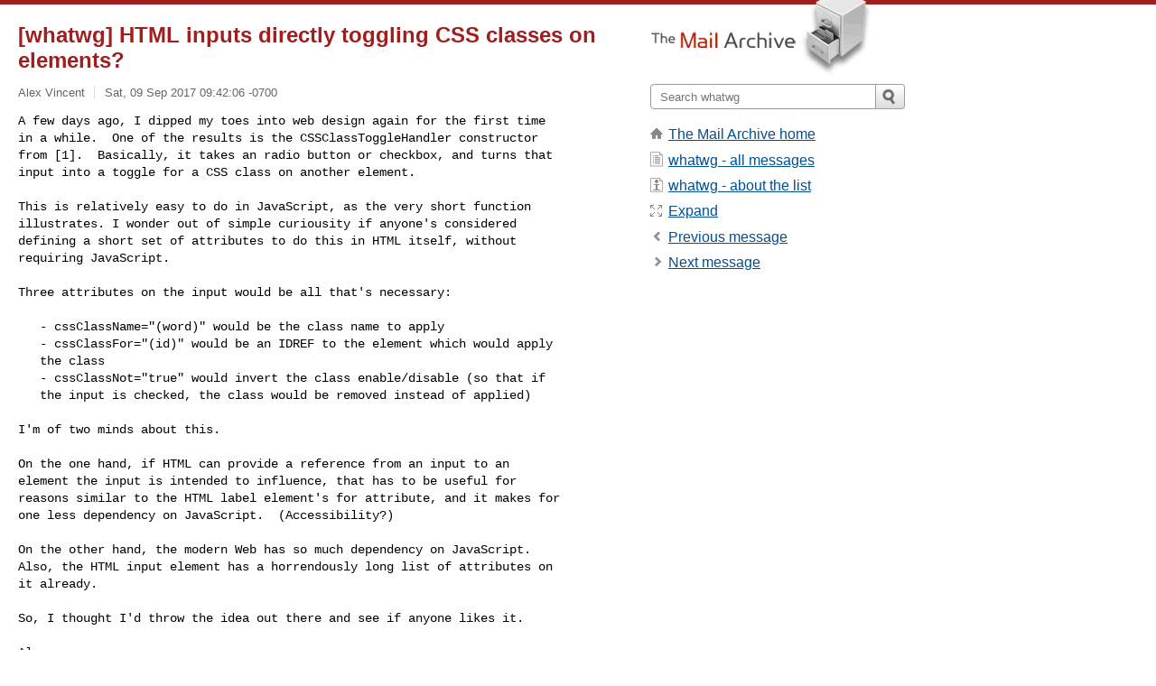

--- FILE ---
content_type: text/html; charset=utf-8
request_url: https://www.mail-archive.com/whatwg@lists.whatwg.org/msg40081.html
body_size: 3313
content:
<!DOCTYPE html>
<html lang="en">
<head>
<title>[whatwg] HTML inputs directly toggling CSS classes on elements?</title>
<meta name="viewport" content="width=device-width, initial-scale=1">
<link rel="apple-touch-icon" sizes="114x114" href="/apple-touch-icon-114x114.png">
<link rel="apple-touch-icon" sizes="72x72" href="/apple-touch-icon-72x72.png">
<link rel="apple-touch-icon" sizes="57x57" href="/apple-touch-icon-57x57.png">
<link rel="shortcut icon" href="/favicon.ico">
<link rel="contents" href="index.html#40081" id="c">
<link rel="index" href="maillist.html#40081" id="i">
<link rel="prev" href="msg40080.html" id="p">
<link rel="next" href="msg40082.html" id="n">
<link rel="canonical" href="https://www.mail-archive.com/whatwg@lists.whatwg.org/msg40081.html">
<link rel="stylesheet" href="/normalize.css" media="screen">
<link rel="stylesheet" href="/master.css" media="screen">

<!--[if lt IE 9]>
<link rel="stylesheet" href="/ie.css" media="screen">
<![endif]-->
</head>
<body>
<script language="javascript" type="text/javascript">
document.onkeydown = NavigateThrough;
function NavigateThrough (event)
{
  if (!document.getElementById) return;
  if (window.event) event = window.event;
  if (event.target.tagName == 'INPUT') return;
  if (event.ctrlKey || event.metaKey) return;
  var link = null;
  switch (event.keyCode ? event.keyCode : event.which ? event.which : null) {
    case 74:
    case 80:
      link = document.getElementById ('p');
      break;
    case 75:
    case 78:
      link = document.getElementById ('n');
      break;
    case 69:
      link = document.getElementById ('e');
      break;
    }
  if (link && link.href) document.location = link.href;
}
</script>
<div itemscope itemtype="http://schema.org/Article" class="container">
<div class="skipLink">
<a href="#nav">Skip to site navigation (Press enter)</a>
</div>
<div class="content" role="main">
<div class="msgHead">
<h1>
<span class="subject"><a href="/search?l=whatwg@lists.whatwg.org&amp;q=subject:%22%5C%5Bwhatwg%5C%5D+HTML+inputs+directly+toggling+CSS+classes+on+elements%5C%3F%22&amp;o=newest" rel="nofollow"><span itemprop="name">[whatwg] HTML inputs directly toggling CSS classes on elements?</span></a></span>
</h1>
<p class="darkgray font13">
<span class="sender pipe"><a href="/search?l=whatwg@lists.whatwg.org&amp;q=from:%22Alex+Vincent%22" rel="nofollow"><span itemprop="author" itemscope itemtype="http://schema.org/Person"><span itemprop="name">Alex Vincent</span></span></a></span>
<span class="date"><a href="/search?l=whatwg@lists.whatwg.org&amp;q=date:20170909" rel="nofollow">Sat, 09 Sep 2017 09:42:06 -0700</a></span>
</p>
</div>
<div itemprop="articleBody" class="msgBody">
<!--X-Body-of-Message-->
<pre>A few days ago, I dipped my toes into web design again for the first time
in a while.  One of the results is the CSSClassToggleHandler constructor
from [1].  Basically, it takes an radio button or checkbox, and turns that
input into a toggle for a CSS class on another element.</pre><pre>

This is relatively easy to do in JavaScript, as the very short function
illustrates. I wonder out of simple curiousity if anyone's considered
defining a short set of attributes to do this in HTML itself, without
requiring JavaScript.

Three attributes on the input would be all that's necessary:

   - cssClassName=&quot;(word)&quot; would be the class name to apply
   - cssClassFor=&quot;(id)&quot; would be an IDREF to the element which would apply
   the class
   - cssClassNot=&quot;true&quot; would invert the class enable/disable (so that if
   the input is checked, the class would be removed instead of applied)

I'm of two minds about this.

On the one hand, if HTML can provide a reference from an input to an
element the input is intended to influence, that has to be useful for
reasons similar to the HTML label element's for attribute, and it makes for
one less dependency on JavaScript.  (Accessibility?)

On the other hand, the modern Web has so much dependency on JavaScript.
Also, the HTML input element has a horrendously long list of attributes on
it already.

So, I thought I'd throw the idea out there and see if anyone likes it.

Alex

[1]
<a  rel="nofollow" href="https://github.com/ajvincent/es7-membrane/blob/master/docs/distortions-gui/stylesheet.js#L13-L26">https://github.com/ajvincent/es7-membrane/blob/master/docs/distortions-gui/stylesheet.js#L13-L26</a>

-- 
&quot;The first step in confirming there is a bug in someone else's work is
confirming there are no bugs in your own.&quot;
-- Alexander J. Vincent, June 30, 2001
</pre>

</div>
<div class="msgButtons margintopdouble">
<ul class="overflow">
<li class="msgButtonItems"><a class="button buttonleft " accesskey="p" href="msg40080.html">Previous message</a></li>
<li class="msgButtonItems textaligncenter"><a class="button" accesskey="c" href="index.html#40081">View by thread</a></li>
<li class="msgButtonItems textaligncenter"><a class="button" accesskey="i" href="maillist.html#40081">View by date</a></li>
<li class="msgButtonItems textalignright"><a class="button buttonright " accesskey="n" href="msg40082.html">Next message</a></li>
</ul>
</div>
<a name="tslice"></a>
<div class="tSliceList margintopdouble">
<ul class="icons monospace">
<li class="icons-email tSliceCur"><span class="subject">[whatwg] HTML inputs directly toggling CSS classes on e...</span> <span class="sender italic">Alex Vincent</span></li>
<li><ul>
<li class="icons-email"><span class="subject"><a href="msg40082.html">Re: [whatwg] HTML inputs directly toggling CSS cla...</a></span> <span class="sender italic">Roger Hågensen</span></li>
<li><ul>
<li class="icons-email"><span class="subject"><a href="msg40083.html">Re: [whatwg] HTML inputs directly toggling CSS...</a></span> <span class="sender italic">Jonathan Zuckerman</span></li>
</ul>
</ul>
</ul>
</div>
<div class="overflow msgActions margintopdouble">
<div class="msgReply" >
<h2>
					Reply via email to
</h2>
<form method="POST" action="/mailto.php">
<input type="hidden" name="subject" value="[whatwg] HTML inputs directly toggling CSS classes on elements?">
<input type="hidden" name="msgid" value="CAEZ8442=mhtYAA6nWXkj6b_N2Boo99ztYnY36TAktKHXOjJxdQ@mail.gmail.com">
<input type="hidden" name="relpath" value="whatwg@lists.whatwg.org/msg40081.html">
<input type="submit" value=" Alex Vincent ">
</form>
</div>
</div>
</div>
<div class="aside" role="complementary">
<div class="logo">
<a href="/"><img src="/logo.png" width=247 height=88 alt="The Mail Archive"></a>
</div>
<form class="overflow" action="/search" method="get">
<input type="hidden" name="l" value="whatwg@lists.whatwg.org">
<label class="hidden" for="q">Search the site</label>
<input class="submittext" type="text" id="q" name="q" placeholder="Search whatwg">
<input class="submitbutton" name="submit" type="image" src="/submit.png" alt="Submit">
</form>
<div class="nav margintop" id="nav" role="navigation">
<ul class="icons font16">
<li class="icons-home"><a href="/">The Mail Archive home</a></li>
<li class="icons-list"><a href="/whatwg@lists.whatwg.org/">whatwg - all messages</a></li>
<li class="icons-about"><a href="/whatwg@lists.whatwg.org/info.html">whatwg - about the list</a></li>
<li class="icons-expand"><a href="/search?l=whatwg@lists.whatwg.org&amp;q=subject:%22%5C%5Bwhatwg%5C%5D+HTML+inputs+directly+toggling+CSS+classes+on+elements%5C%3F%22&amp;o=newest&amp;f=1" title="e" id="e">Expand</a></li>
<li class="icons-prev"><a href="msg40080.html" title="p">Previous message</a></li>
<li class="icons-next"><a href="msg40082.html" title="n">Next message</a></li>
</ul>
</div>
<div class="listlogo margintopdouble">

</div>
<div class="margintopdouble">

</div>
</div>
</div>
<div class="footer" role="contentinfo">
<ul>
<li><a href="/">The Mail Archive home</a></li>
<li><a href="/faq.html#newlist">Add your mailing list</a></li>
<li><a href="/faq.html">FAQ</a></li>
<li><a href="/faq.html#support">Support</a></li>
<li><a href="/faq.html#privacy">Privacy</a></li>
<li class="darkgray">CAEZ8442=mhtYAA6nWXkj6b_N2Boo99ztYnY36TAktKHXOjJxdQ@mail.gmail.com</li>
</ul>
</div>
<script>(function(){function c(){var b=a.contentDocument||a.contentWindow.document;if(b){var d=b.createElement('script');d.innerHTML="window.__CF$cv$params={r:'9c1f89e10b255645',t:'MTc2OTA5MDAxNw=='};var a=document.createElement('script');a.src='/cdn-cgi/challenge-platform/scripts/jsd/main.js';document.getElementsByTagName('head')[0].appendChild(a);";b.getElementsByTagName('head')[0].appendChild(d)}}if(document.body){var a=document.createElement('iframe');a.height=1;a.width=1;a.style.position='absolute';a.style.top=0;a.style.left=0;a.style.border='none';a.style.visibility='hidden';document.body.appendChild(a);if('loading'!==document.readyState)c();else if(window.addEventListener)document.addEventListener('DOMContentLoaded',c);else{var e=document.onreadystatechange||function(){};document.onreadystatechange=function(b){e(b);'loading'!==document.readyState&&(document.onreadystatechange=e,c())}}}})();</script><script defer src="https://static.cloudflareinsights.com/beacon.min.js/vcd15cbe7772f49c399c6a5babf22c1241717689176015" integrity="sha512-ZpsOmlRQV6y907TI0dKBHq9Md29nnaEIPlkf84rnaERnq6zvWvPUqr2ft8M1aS28oN72PdrCzSjY4U6VaAw1EQ==" data-cf-beacon='{"version":"2024.11.0","token":"6b16babd81bc4986bb5551fcbd676e26","r":1,"server_timing":{"name":{"cfCacheStatus":true,"cfEdge":true,"cfExtPri":true,"cfL4":true,"cfOrigin":true,"cfSpeedBrain":true},"location_startswith":null}}' crossorigin="anonymous"></script>
</body>
</html>
